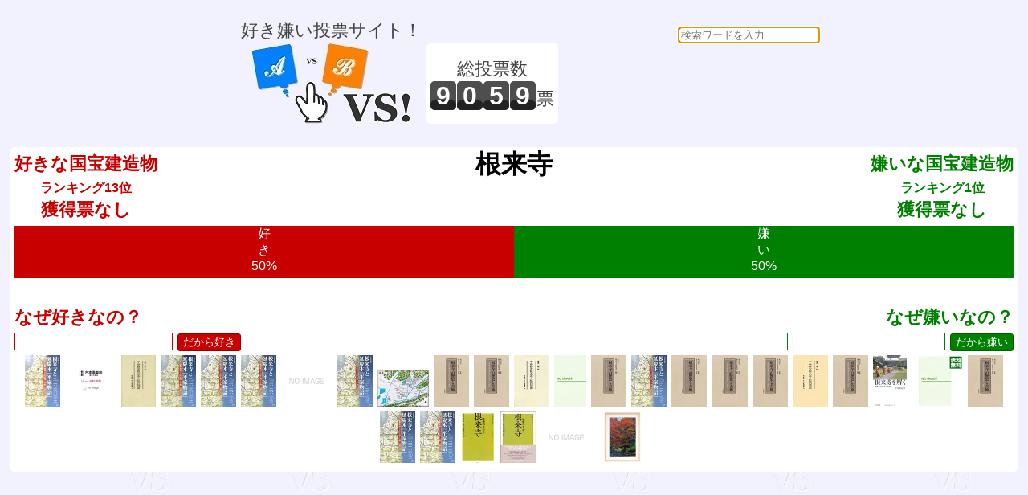

--- FILE ---
content_type: text/html; charset=UTF-8
request_url: https://vs.e-onlineservice.com/9699.html
body_size: 43946
content:


<!doctype html>
<html lang="ja">
<head>
<meta charset="utf-8" />
<meta http-equiv="content-type" content="text/html;charset=utf-8" />
<meta http-equiv="content-style-type" content="text/css;charset=utf-8" />
<meta http-equiv="content-script-type" content="text/javascript" />
<title>vs! 好き嫌い 根来寺</title>
<meta name="description" content="好き嫌い投票サイト！" />
<meta name="keywords" content="vs,ブイエス,どっち,どちら,投票,選択,２択,選ぶ,ランキング,好き,嫌い,根来寺" />
<meta name="robots" content="index,follow" />
<link rel="shortcut icon" href="/favicon.ico" />
<link href="/common.css" rel="stylesheet" type="text/css" />
<script type="text/javascript">
    function checkCommentSubmit(button) {
            if(button.form.elements["comment"].value == "") {
                alert("理由を教えてくれませんか？");
                button.form.elements["comment"].focus();
            } else {
                button.disabled=true;
                button.form.elements["rand_num"].value="1768849378";
                button.form.submit();
            }
    }
    function checkVSSubmit(button) {
            button.disabled=true;
            button.form.elements["rand_num"].value="1768849378";
            button.form.submit();
    }
</script>
<script data-ad-client="ca-pub-3974776018579904" async src="https://pagead2.googlesyndication.com/pagead/js/adsbygoogle.js"></script>
</head>
<body onLoad="document.searchform.content.focus()">
<div id="header_frame">
<ul>
<li style="display:inline-block;">
<p>好き嫌い投票サイト！</p>
<a href="/"><img src="/img/header.jpg" alt="vs! 好き嫌いヘッダイメージ" border="0"></a>
</li>
<li style="display:inline-block;"><div style="height:100px;display:table-cell;text-align:center;vertical-align:middle;background:white;border-radius:5px;padding:0 5px;"><p>総投票数</p>
<p>
<span id="total_counter">9</span><span id="total_counter">0</span><span id="total_counter">5</span><span id="total_counter">9</span><span>票</span></p>
</div></li>
<li style="display:inline-block;">
<div><form action="/search.php" id= "searchform" name="searchform" method="POST" style="float:right;text-align:right;">
<input type="text" name="content" style="border-radius:5px;" placeholder="検索ワードを入力" required>
</form>
</div><script async src="//pagead2.googlesyndication.com/pagead/js/adsbygoogle.js"></script>
<ins class="adsbygoogle"
     style="display:inline-block;width:320px;height:100px"
     data-ad-client="ca-pub-3974776018579904"
     data-ad-slot="3002890887"></ins>
<script>
(adsbygoogle = window.adsbygoogle || []).push({});
</script>
</li>
</ul>
</div>
<div id="main_frame">
<div id="centering_div">
<div id="likedislike_base">
<div style="float:left;margin:5px;font-weight:bold;color:rgb(200,0,0);">好きな国宝建造物<br><span style="font-size:medium;">ランキング13位</span><br>獲得票なし</div>
<div style="float:right;margin:5px;font-weight:bold;color:rgb(0,128,0);">嫌いな国宝建造物<br><span style="font-size:medium;">ランキング1位</span><br>獲得票なし</div>
<div style="color:black;font-size:xx-large;font-weight:bold;">根来寺</div>
<ul style="clear:both;padding:0 5px;"><li style="height:65px;font-size:medium;line-height:130%;display:inline-block;overflow:hidden;color:white;background-color:rgb(200,0,0);width:50%;">好<br>き<br>50%</li><li style="height:65px;font-size:medium;line-height:130%;display:inline-block;overflow:hidden;color:white;background-color:rgb(0,128,0);width:50%;">嫌<br>い<br>50%</li></ul>
<div style="clear:both;padding:5px;">
<form action="/writebbs9699.html" method="POST" onsubmit="return false;" style="width:50%;float:left;text-align:left;font-weight:bold;color:rgb(200,0,0);">
なぜ好きなの？<br>
<input type="text" name="comment" style="color:rgb(200,0,0);border:solid 1px rgb(200,0,0);font-size:medium;">
<input type="hidden" name="likedislike" value="like"><input type="hidden" id="rand_num" name="rand_num" value="rand_num"><input type="hidden" id="parsonal_check" name="parsonal_check" value="59420738a87a18dda9e2fb557a444562"><input type="button" id="submitlikebutton" value="だから好き" onclick="return checkCommentSubmit(this)">
</form>
<form action="/writebbs9699.html" method="POST" onsubmit="return false;" style="width:50%;float:right;text-align:right;font-weight:bold;color:rgb(0,128,0);">
なぜ嫌いなの？<br>
<input type="text" name="comment" style="color:rgb(0,128,0);border:solid 1px rgb(0,128,0);font-size:medium;">
<input type="hidden" name="likedislike" value="dislike"><input type="hidden" id="rand_num" name="rand_num" value="rand_num"><input type="hidden" id="parsonal_check" name="parsonal_check" value="59420738a87a18dda9e2fb557a444562"><input type="button" id="submitdislikebutton" value="だから嫌い" onclick="return checkCommentSubmit(this)">
</form>
</div>
<div style="clear:both;padding:5px;">
<a href="https://hb.afl.rakuten.co.jp/hgc/g00q0722.hb5uzef6.g00q0722.hb5v0f4c/?pc=https%3A%2F%2Fitem.rakuten.co.jp%2Fbook%2F15017484%2F&m=http%3A%2F%2Fm.rakuten.co.jp%2Fbook%2Fi%2F18637439%2F&rafcid=wsc_i_is_1086869794204690428" target="_blank"><img src="https://thumbnail.image.rakuten.co.jp/@0_mall/book/cabinet/6772/9784585226772.jpg?_ex=64x64" border=0 title="根来寺と延慶本『平家物語』 紀州地域の寺院空間と書物・言説 （アジア遊学　211） [ 大橋直義 ] 2,640円"></a>
<a href="https://hb.afl.rakuten.co.jp/hgc/g00rkxk2.hb5uz2f0.g00rkxk2.hb5v0cc6/?pc=https%3A%2F%2Fitem.rakuten.co.jp%2Ffuruhon-club%2F4022630159%2F&m=http%3A%2F%2Fm.rakuten.co.jp%2Ffuruhon-club%2Fi%2F10416925%2F&rafcid=wsc_i_is_1086869794204690428" target="_blank"><img src="https://thumbnail.image.rakuten.co.jp/@0_mall/furuhon-club/cabinet/no_image.jpg?_ex=64x64" border=0 title="【中古】 根来寺を解く / 中川委紀子 / 朝日新聞出版 [単行本]【メール便送料無料】 2,327円"></a>
<a href="https://hb.afl.rakuten.co.jp/hgc/g00q63a2.hb5uz4de.g00q63a2.hb5v0347/?pc=https%3A%2F%2Fitem.rakuten.co.jp%2Fneowing-r%2Fneobk-1517101%2F&m=http%3A%2F%2Fm.rakuten.co.jp%2Fneowing-r%2Fi%2F11057434%2F&rafcid=wsc_i_is_1086869794204690428" target="_blank"><img src="https://thumbnail.image.rakuten.co.jp/@0_mall/neowing-r/cabinet/item_img_737/neobk-1517101.jpg?_ex=64x64" border=0 title="中世都市根来寺と紀州惣国[本/雑誌] (同成社中世史選書) (単行本・ムック) / 海津一朗/編 8,030円"></a>
<a href="https://hb.afl.rakuten.co.jp/hgc/g00q63a2.hb5uz4de.g00q63a2.hb5v0347/?pc=https%3A%2F%2Fitem.rakuten.co.jp%2Fneowing-r%2Fneobk-2112938%2F&m=http%3A%2F%2Fm.rakuten.co.jp%2Fneowing-r%2Fi%2F15728566%2F&rafcid=wsc_i_is_1086869794204690428" target="_blank"><img src="https://thumbnail.image.rakuten.co.jp/@0_mall/neowing-r/cabinet/item_img_1139/neobk-2112938.jpg?_ex=64x64" border=0 title="根来寺と延慶本『平家物語』 紀州地域の寺[本/雑誌] (アジア遊学) / 大橋直義/編 佐伯真一/他 2,640円"></a>
<a href="https://hb.afl.rakuten.co.jp/hgc/g00tk7a2.hb5uzf50.g00tk7a2.hb5v0f93/?pc=https%3A%2F%2Fitem.rakuten.co.jp%2Fmujica-felice%2F458522677x%2F&m=http%3A%2F%2Fm.rakuten.co.jp%2Fmujica-felice%2Fi%2F10661133%2F&rafcid=wsc_i_is_1086869794204690428" target="_blank"><img src="https://thumbnail.image.rakuten.co.jp/@0_mall/mujica-felice/cabinet/aya30-/aya30-458522677x.jpg?_ex=64x64" border=0 title="【中古】 根来寺と延慶本「平家物語」 紀州地域の寺院空間と書物・言説 (アジア遊学211) 7,100円"></a>
<a href="https://hb.afl.rakuten.co.jp/hgc/g00u5782.hb5uzef3.g00u5782.hb5v0f58/?pc=https%3A%2F%2Fitem.rakuten.co.jp%2Ftrmt-1%2F458522677x%2F&m=http%3A%2F%2Fm.rakuten.co.jp%2Ftrmt-1%2Fi%2F10559379%2F&rafcid=wsc_i_is_1086869794204690428" target="_blank"><img src="https://thumbnail.image.rakuten.co.jp/@0_mall/trmt-1/cabinet/606-5/458522677x.jpg?_ex=64x64" border=0 title="【中古】 根来寺と延慶本「平家物語」 紀州地域の寺院空間と書物・言説 (アジア遊学211) 3,980円"></a>
<a href="https://hb.afl.rakuten.co.jp/hgc/g00qtaz2.hb5uz6ec.g00qtaz2.hb5v017c/?pc=https%3A%2F%2Fitem.rakuten.co.jp%2Fhmvjapan%2F7990423%2F&m=http%3A%2F%2Fm.rakuten.co.jp%2Fhmvjapan%2Fi%2F27768845%2F&rafcid=wsc_i_is_1086869794204690428" target="_blank"><img src="https://thumbnail.image.rakuten.co.jp/@0_mall/hmvjapan/cabinet/7992000/7990423.jpg?_ex=64x64" border=0 title="根来寺と延慶本『平家物語』 紀州地域の寺院空間と書物・言説 アジア遊学 / 大橋直義 【全集・双書】 2,640円"></a>
<a href="https://hb.afl.rakuten.co.jp/hgc/g00tk7a2.hb5uzf50.g00tk7a2.hb5v0f93/?pc=https%3A%2F%2Fitem.rakuten.co.jp%2Fmujica-felice%2Fs458522677x%2F&m=http%3A%2F%2Fm.rakuten.co.jp%2Fmujica-felice%2Fi%2F11188318%2F&rafcid=wsc_i_is_1086869794204690428" target="_blank"><img src="https://thumbnail.image.rakuten.co.jp/@0_mall/mujica-felice/cabinet/aya30-/aya30-458522677x.jpg?_ex=64x64" border=0 title="【未使用】【中古】 根来寺と延慶本「平家物語」 紀州地域の寺院空間と書物・言説 (アジア遊学211) 12,900円"></a>
<a href="https://hb.afl.rakuten.co.jp/hgc/g00tmhe2.hb5uz709.g00tmhe2.hb5v0aec/?pc=https%3A%2F%2Fitem.rakuten.co.jp%2Fkatuuya2012%2Fcompass1697951146%2F&m=http%3A%2F%2Fm.rakuten.co.jp%2Fkatuuya2012%2Fi%2F10003226%2F&rafcid=wsc_i_is_1086869794204690428" target="_blank"><img src="https://thumbnail.image.rakuten.co.jp/@0_mall/katuuya2012/cabinet/10106001/11544572/compass1742519652.jpg?_ex=64x64" border=0 title="[完成品] 根来寺（岩出市根来）日本の城　お城のジオラマ模型　プラモデル　城郭模型 39,500円"></a>
<a href="https://hb.afl.rakuten.co.jp/hgc/g00upsw2.hb5uzacc.g00upsw2.hb5v0352/?pc=https%3A%2F%2Fitem.rakuten.co.jp%2F2doriem%2Fh4808706377%2F&m=http%3A%2F%2Fm.rakuten.co.jp%2F2doriem%2Fi%2F10336393%2F&rafcid=wsc_i_is_1086869794204690428" target="_blank"><img src="https://thumbnail.image.rakuten.co.jp/@0_mall/2doriem/cabinet/sm16/sn16_4808706377.jpg?_ex=64x64" border=0 title="【中古】【非常に良い】根来寺の歴史と美術—興教大師覚鑁と大伝法堂丈六三尊像 65,525円"></a>
<a href="https://hb.afl.rakuten.co.jp/hgc/g00upsw2.hb5uzacc.g00upsw2.hb5v0352/?pc=https%3A%2F%2Fitem.rakuten.co.jp%2F2doriem%2F4808706377%2F&m=http%3A%2F%2Fm.rakuten.co.jp%2F2doriem%2Fi%2F10183176%2F&rafcid=wsc_i_is_1086869794204690428" target="_blank"><img src="https://thumbnail.image.rakuten.co.jp/@0_mall/2doriem/cabinet/sm16/sn16_4808706377.jpg?_ex=64x64" border=0 title="【中古】根来寺の歴史と美術—興教大師覚鑁と大伝法堂丈六三尊像 58,554円"></a>
<a href="https://hb.afl.rakuten.co.jp/hgc/g00q63a2.hb5uz4de.g00q63a2.hb5v0347/?pc=https%3A%2F%2Fitem.rakuten.co.jp%2Fneowing-r%2Fneobk-2956455%2F&m=http%3A%2F%2Fm.rakuten.co.jp%2Fneowing-r%2Fi%2F15479058%2F&rafcid=wsc_i_is_1086869794204690428" target="_blank"><img src="https://thumbnail.image.rakuten.co.jp/@0_mall/neowing-r/cabinet/item_img_1857/neobk-2956455.jpg?_ex=64x64" border=0 title="[オンデマンド版] 中世都市根来寺と紀州惣国[本/雑誌] (同成社中世史選書) / 海津一朗/編 12,320円"></a>
<a href="https://hb.afl.rakuten.co.jp/hgc/g00s4sx2.hb5uzef3.g00s4sx2.hb5v0e75/?pc=https%3A%2F%2Fitem.rakuten.co.jp%2Frenet3%2F0001213467%2F&m=http%3A%2F%2Fm.rakuten.co.jp%2Frenet3%2Fi%2F13391910%2F&rafcid=wsc_i_is_1086869794204690428" target="_blank"><img src="https://thumbnail.image.rakuten.co.jp/@0_mall/renet3/cabinet/item_photo/img_noimage.jpg?_ex=64x64" border=0 title="【中古】根来寺の能面 / 田辺三郎助 1,270円"></a>
<a href="https://hb.afl.rakuten.co.jp/hgc/g00spo32.hb5uz2f1.g00spo32.hb5v0664/?pc=https%3A%2F%2Fitem.rakuten.co.jp%2Fdoriem%2Fh4808706377%2F&m=http%3A%2F%2Fm.rakuten.co.jp%2Fdoriem%2Fi%2F11133002%2F&rafcid=wsc_i_is_1086869794204690428" target="_blank"><img src="https://thumbnail.image.rakuten.co.jp/@0_mall/doriem/cabinet/sm16/sn16_4808706377.jpg?_ex=64x64" border=0 title="【中古】【非常に良い】根来寺の歴史と美術―興教大師覚鑁と大伝法堂丈六三尊像 65,400円"></a>
<a href="https://hb.afl.rakuten.co.jp/hgc/g00tywq2.hb5uz2ff.g00tywq2.hb5v05de/?pc=https%3A%2F%2Fitem.rakuten.co.jp%2Fajimura4861%2Fav-458522677x%2F&m=http%3A%2F%2Fm.rakuten.co.jp%2Fajimura4861%2Fi%2F12533145%2F&rafcid=wsc_i_is_1086869794204690428" target="_blank"><img src="https://thumbnail.image.rakuten.co.jp/@0_mall/ajimura4861/cabinet/a/606-5/458522677x.jpg?_ex=64x64" border=0 title="【中古】 根来寺と延慶本「平家物語」 紀州地域の寺院空間と書物・言説 (アジア遊学211) 6,072円"></a>
<a href="https://hb.afl.rakuten.co.jp/hgc/g00u0zt2.hb5uzea8.g00u0zt2.hb5v0e30/?pc=https%3A%2F%2Fitem.rakuten.co.jp%2Fskymarketplus%2Fh4808706377%2F&m=http%3A%2F%2Fm.rakuten.co.jp%2Fskymarketplus%2Fi%2F12020484%2F&rafcid=wsc_i_is_1086869794204690428" target="_blank"><img src="https://thumbnail.image.rakuten.co.jp/@0_mall/skymarketplus/cabinet/sn16/sn16_4808706377.jpg?_ex=64x64" border=0 title="【中古】【非常に良い】根来寺の歴史と美術―興教大師覚鑁と大伝法堂丈六三尊像 65,400円"></a>
<a href="https://hb.afl.rakuten.co.jp/hgc/g00teut2.hb5uzf88.g00teut2.hb5v0eab/?pc=https%3A%2F%2Fitem.rakuten.co.jp%2Fhauteproduit%2F2024-11-27-2229%2F&m=http%3A%2F%2Fm.rakuten.co.jp%2Fhauteproduit%2Fi%2F10358458%2F&rafcid=wsc_i_is_1086869794204690428" target="_blank"><img src="https://thumbnail.image.rakuten.co.jp/@0_mall/hauteproduit/cabinet/11540971/ff6747a1abf13a1.jpg?_ex=64x64" border=0 title="【中古】 根来寺の歴史と美術: 興教大師覚鑁と大伝法堂丈六三尊像 41,875円"></a>
<a href="https://hb.afl.rakuten.co.jp/hgc/g00spo32.hb5uz2f1.g00spo32.hb5v0664/?pc=https%3A%2F%2Fitem.rakuten.co.jp%2Fdoriem%2F4808706377%2F&m=http%3A%2F%2Fm.rakuten.co.jp%2Fdoriem%2Fi%2F11329577%2F&rafcid=wsc_i_is_1086869794204690428" target="_blank"><img src="https://thumbnail.image.rakuten.co.jp/@0_mall/doriem/cabinet/sm16/sn16_4808706377.jpg?_ex=64x64" border=0 title="【中古】根来寺の歴史と美術—興教大師覚鑁と大伝法堂丈六三尊像 58,588円"></a>
<a href="https://hb.afl.rakuten.co.jp/hgc/g00txgv2.hb5uzd32.g00txgv2.hb5v0f56/?pc=https%3A%2F%2Fitem.rakuten.co.jp%2Fbearhomes%2F2024-08-12-65%2F&m=http%3A%2F%2Fm.rakuten.co.jp%2Fbearhomes%2Fi%2F10346604%2F&rafcid=wsc_i_is_1086869794204690428" target="_blank"><img src="https://thumbnail.image.rakuten.co.jp/@0_mall/bearhomes/cabinet/11141862/f766b9742903d92.jpg?_ex=64x64" border=0 title="【中古】 中世都市根来寺と紀州惣国 (同成社中世史選書 13) 30,920円"></a>
<a href="https://hb.afl.rakuten.co.jp/hgc/g00u0zt2.hb5uzea8.g00u0zt2.hb5v0e30/?pc=https%3A%2F%2Fitem.rakuten.co.jp%2Fskymarketplus%2F4808706377%2F&m=http%3A%2F%2Fm.rakuten.co.jp%2Fskymarketplus%2Fi%2F11376015%2F&rafcid=wsc_i_is_1086869794204690428" target="_blank"><img src="https://thumbnail.image.rakuten.co.jp/@0_mall/skymarketplus/cabinet/sn16/sn16_4808706377.jpg?_ex=64x64" border=0 title="【中古】根来寺の歴史と美術—興教大師覚鑁と大伝法堂丈六三尊像 58,588円"></a>
<a href="https://hb.afl.rakuten.co.jp/hgc/g00s2852.hb5uz06d.g00s2852.hb5v0e66/?pc=https%3A%2F%2Fitem.rakuten.co.jp%2Fbooksupply%2Ff63-2508-011002%2F&m=http%3A%2F%2Fm.rakuten.co.jp%2Fbooksupply%2Fi%2F15380073%2F&rafcid=wsc_i_is_1086869794204690428" target="_blank"><img src="https://thumbnail.image.rakuten.co.jp/@0_mall/booksupply/cabinet/04216212/650/9784022630155.jpg?_ex=64x64" border=0 title="【中古】選書915　根来寺を解く (朝日選書) 2,238円"></a>
<a href="https://hb.afl.rakuten.co.jp/hgc/g00tjvs2.hb5uzc8f.g00tjvs2.hb5v0579/?pc=https%3A%2F%2Fitem.rakuten.co.jp%2Frenet20%2Fr0001213467%2F&m=http%3A%2F%2Fm.rakuten.co.jp%2Frenet20%2Fi%2F12349175%2F&rafcid=wsc_i_is_1086869794204690428" target="_blank"><img src="https://thumbnail.image.rakuten.co.jp/@0_mall/renet20/cabinet/item_photo/img_noimage.jpg?_ex=64x64" border=0 title="【中古】根来寺の能面 / 田辺三郎助 1,360円"></a>
<a href="https://hb.afl.rakuten.co.jp/hgc/g00tjy82.hb5uz563.g00tjy82.hb5v0594/?pc=https%3A%2F%2Fitem.rakuten.co.jp%2Fkobaco-003%2F4808706377%2F&m=http%3A%2F%2Fm.rakuten.co.jp%2Fkobaco-003%2Fi%2F10543345%2F&rafcid=wsc_i_is_1086869794204690428" target="_blank"><img src="https://thumbnail.image.rakuten.co.jp/@0_mall/kobaco-003/cabinet/20221118-3/4808706377.jpg?_ex=64x64" border=0 title="【中古】根来寺の歴史と美術—興教大師覚鑁と大伝法堂丈六三尊像 57,225円"></a>
<a href="https://hb.afl.rakuten.co.jp/hgc/g00tywq2.hb5uz2ff.g00tywq2.hb5v05de/?pc=https%3A%2F%2Fitem.rakuten.co.jp%2Fajimura4861%2Fa-458522677x%2F&m=http%3A%2F%2Fm.rakuten.co.jp%2Fajimura4861%2Fi%2F11146025%2F&rafcid=wsc_i_is_1086869794204690428" target="_blank"><img src="https://thumbnail.image.rakuten.co.jp/@0_mall/ajimura4861/cabinet/a/606-5/458522677x.jpg?_ex=64x64" border=0 title="【中古】 根来寺と延慶本「平家物語」 紀州地域の寺院空間と書物・言説 (アジア遊学211) 5,280円"></a>
<a href="https://hb.afl.rakuten.co.jp/hgc/g00tk7a2.hb5uzf50.g00tk7a2.hb5v0f93/?pc=https%3A%2F%2Fitem.rakuten.co.jp%2Fmujica-felice%2Fh458522677x%2F&m=http%3A%2F%2Fm.rakuten.co.jp%2Fmujica-felice%2Fi%2F11603793%2F&rafcid=wsc_i_is_1086869794204690428" target="_blank"><img src="https://thumbnail.image.rakuten.co.jp/@0_mall/mujica-felice/cabinet/aya30-/aya30-458522677x.jpg?_ex=64x64" border=0 title="【中古-非常に良い】 根来寺と延慶本「平家物語」 紀州地域の寺院空間と書物・言説 (アジア遊学211) 8,200円"></a>
<a href="https://hb.afl.rakuten.co.jp/hgc/g00q0722.hb5uzef6.g00q0722.hb5v0f4c/?pc=https%3A%2F%2Fitem.rakuten.co.jp%2Fbook%2F15142669%2F&m=http%3A%2F%2Fm.rakuten.co.jp%2Fbook%2Fi%2F18792346%2F&rafcid=wsc_i_is_1086869794204690428" target="_blank"><img src="https://thumbnail.image.rakuten.co.jp/@0_mall/book/cabinet/0429/9784585210429.jpg?_ex=64x64" border=0 title="歴史のなかの根来寺 教学継承と聖俗連環の場 [ 山岸常人 ] 4,180円"></a>
<a href="https://hb.afl.rakuten.co.jp/hgc/g00ufvt2.hb5uza51.g00ufvt2.hb5v0075/?pc=https%3A%2F%2Fitem.rakuten.co.jp%2Fiinex%2Fh4585210423%2F&m=http%3A%2F%2Fm.rakuten.co.jp%2Fiinex%2Fi%2F10345342%2F&rafcid=wsc_i_is_1086869794204690428" target="_blank"><img src="https://thumbnail.image.rakuten.co.jp/@0_mall/iinex/cabinet/20230704book4-1/4585210423.jpg?_ex=64x64" border=0 title="【中古】【非常に良い】歴史のなかの根来寺: 教学継承と聖俗連環の場 9,823円"></a>
<a href="https://hb.afl.rakuten.co.jp/hgc/g00qtaz2.hb5uz6ec.g00qtaz2.hb5v017c/?pc=https%3A%2F%2Fitem.rakuten.co.jp%2Fhmvjapan%2F8222905%2F&m=http%3A%2F%2Fm.rakuten.co.jp%2Fhmvjapan%2Fi%2F27851980%2F&rafcid=wsc_i_is_1086869794204690428" target="_blank"><img src="https://thumbnail.image.rakuten.co.jp/@0_mall/hmvjapan/cabinet/8224000/8222905.jpg?_ex=64x64" border=0 title="歴史のなかの根来寺 教学継承と聖俗連環の場 / 山岸常人 【本】 4,180円"></a>
<a href="https://hb.afl.rakuten.co.jp/hgc/g00qgyj2.hb5uzb57.g00qgyj2.hb5v0805/?pc=https%3A%2F%2Fitem.rakuten.co.jp%2Fayuwara%2F8163329638563%2F&m=http%3A%2F%2Fm.rakuten.co.jp%2Fayuwara%2Fi%2F10105428%2F&rafcid=wsc_i_is_1086869794204690428" target="_blank"><img src="https://thumbnail.image.rakuten.co.jp/@0_mall/ayuwara/cabinet/items1764482148/1305235650778152136.jpg?_ex=64x64" border=0 title="版画 晩秋～根来寺の彩 (Yoshitaka.K) 5,500円"></a>
</div>
</div>
<script async src="//pagead2.googlesyndication.com/pagead/js/adsbygoogle.js"></script>
<!-- レスポンシブ基本 -->
<ins class="adsbygoogle"
     style="display:block"
     data-ad-client="ca-pub-3974776018579904"
     data-ad-slot="2479845374"
     data-ad-format="auto"
     data-full-width-responsive="true"></ins>
<script>
(adsbygoogle = window.adsbygoogle || []).push({});
</script>
<div id="centering_div">
<p style="color:black;">好き嫌い決勝</p>
</div>
<div id="centering_div">
<div id="likedislike_base" style="width:49%;float:left;">
<p style="color:rgb(200,0,0);font-weight:bold;">好きな国宝建造物は どっち？</p>
<p style="clear:both;font-size:large;">1位 vs 2位</p>
<form action="/countup9693.html" method="post">
<input type="hidden" name="likedislike" value="like">
<input type="hidden" id="rand_num" name="rand_num" value="rand_num">
<input type="hidden" id="parsonal_check" name="parsonal_check" value="a5e85391b059d5f259f782cfd8fc8ff4">
<input type="button" id="selectbuttona" title="法隆寺が好き！" value="法隆寺" onclick="return checkVSSubmit(this)">
</form>
<form action="/countup9663.html" method="post">
<input type="hidden" name="likedislike" value="like">
<input type="hidden" id="rand_num" name="rand_num" value="rand_num">
<input type="hidden" id="parsonal_check" name="parsonal_check" value="bb6f0c5ba9992b2b5a5db63846f09805">
<input type="button" id="selectbuttonb" title="妙法院が好き！" value="妙法院" onclick="return checkVSSubmit(this)">
</form>
<br><p style="font-size:small;font-weight:bold;">VS</p><a href="/like17.html" id="linkbutton" title="どっちでもない">？</a>
<p style="clear:both;font-size:small;color:rgb(200,0,0);">好きな国宝建造物を お選びください。</p>
</div>
<div id="likedislike_base" style="width:49%;float:right;">
<p style="color:rgb(0,128,0);font-weight:bold;">嫌いな国宝建造物は どっち？</p>
<p style="clear:both;font-size:large;">1位 vs 2位</p>
<form action="/countup9587.html" method="post">
<input type="hidden" name="likedislike" value="dislike">
<input type="hidden" id="rand_num" name="rand_num" value="rand_num">
<input type="hidden" id="parsonal_check" name="parsonal_check" value="ede263a191619b33be12bc58d006f328">
<input type="button" id="selectbuttona" title="大崎八幡宮が嫌い！" value="大崎八幡宮" onclick="return checkVSSubmit(this)">
</form>
<form action="/countup9589.html" method="post">
<input type="hidden" name="likedislike" value="dislike">
<input type="hidden" id="rand_num" name="rand_num" value="rand_num">
<input type="hidden" id="parsonal_check" name="parsonal_check" value="de93b97b0539efde2379b90770726abd">
<input type="button" id="selectbuttonb" title="輪王寺が嫌い！" value="輪王寺" onclick="return checkVSSubmit(this)">
</form>
<br><p style="font-size:small;font-weight:bold;">VS</p><a href="/dislike17.html" id="linkbutton" title="どっちでもない">？</a>
<p style="clear:both;font-size:small;color:rgb(0,128,0);">嫌いな国宝建造物を お選びください。</p>
</div>
</div>
<div id="centering_div">
<p style="color:black;">好き嫌い準決勝</p>
</div>
<div id="centering_div">
<div id="likedislike_base" style="width:49%;float:left;">
<p style="color:rgb(200,0,0);font-weight:bold;">好きな国宝建造物は どっち？</p>
<p style="clear:both;font-size:large;">3位 vs 4位</p>
<form action="/countup9660.html" method="post">
<input type="hidden" name="likedislike" value="like">
<input type="hidden" id="rand_num" name="rand_num" value="rand_num">
<input type="hidden" id="parsonal_check" name="parsonal_check" value="40b99fe62124300abf098aa0df1e1ebe">
<input type="button" id="selectbuttona" title="平等院が好き！" value="平等院" onclick="return checkVSSubmit(this)">
</form>
<form action="/countup9687.html" method="post">
<input type="hidden" name="likedislike" value="like">
<input type="hidden" id="rand_num" name="rand_num" value="rand_num">
<input type="hidden" id="parsonal_check" name="parsonal_check" value="0d28862575c4f43519007ee6a79d8822">
<input type="button" id="selectbuttonb" title="東大寺金堂（大仏殿）が好き！" value="東大寺金堂（大仏殿）" onclick="return checkVSSubmit(this)">
</form>
<br><p style="font-size:small;font-weight:bold;">VS</p><a href="/like17.html" id="linkbutton" title="どっちでもない">？</a>
<p style="clear:both;font-size:small;color:rgb(200,0,0);">好きな国宝建造物を お選びください。</p>
</div>
<div id="likedislike_base" style="width:49%;float:right;">
<p style="color:rgb(0,128,0);font-weight:bold;">嫌いな国宝建造物は どっち？</p>
<p style="clear:both;font-size:large;">3位 vs 4位</p>
<form action="/countup9590.html" method="post">
<input type="hidden" name="likedislike" value="dislike">
<input type="hidden" id="rand_num" name="rand_num" value="rand_num">
<input type="hidden" id="parsonal_check" name="parsonal_check" value="22a6b07329d56b13d1402c3bda41fac5">
<input type="button" id="selectbuttona" title="仁科神明宮が嫌い！" value="仁科神明宮" onclick="return checkVSSubmit(this)">
</form>
<form action="/countup9591.html" method="post">
<input type="hidden" name="likedislike" value="dislike">
<input type="hidden" id="rand_num" name="rand_num" value="rand_num">
<input type="hidden" id="parsonal_check" name="parsonal_check" value="7525b6c8bb3dd55cfc798e59414725bd">
<input type="button" id="selectbuttonb" title="歓喜院が嫌い！" value="歓喜院" onclick="return checkVSSubmit(this)">
</form>
<br><p style="font-size:small;font-weight:bold;">VS</p><a href="/dislike17.html" id="linkbutton" title="どっちでもない">？</a>
<p style="clear:both;font-size:small;color:rgb(0,128,0);">嫌いな国宝建造物を お選びください。</p>
</div>
</div>
<div id="centering_div">
<p style="color:black;">好き嫌い準々決勝</p>
</div>
<div id="centering_div">
<div id="likedislike_base" style="width:49%;float:left;">
<p style="color:rgb(200,0,0);font-weight:bold;">好きな国宝建造物は どっち？</p>
<p style="clear:both;font-size:large;">5位 vs 6位</p>
<form action="/countup9620.html" method="post">
<input type="hidden" name="likedislike" value="like">
<input type="hidden" id="rand_num" name="rand_num" value="rand_num">
<input type="hidden" id="parsonal_check" name="parsonal_check" value="ee3c9f71c6da0c96bcc8d290839b196c">
<input type="button" id="selectbuttona" title="中尊寺金色堂が好き！" value="中尊寺金色堂" onclick="return checkVSSubmit(this)">
</form>
<form action="/countup9647.html" method="post">
<input type="hidden" name="likedislike" value="like">
<input type="hidden" id="rand_num" name="rand_num" value="rand_num">
<input type="hidden" id="parsonal_check" name="parsonal_check" value="ee140f33828f3d6b6a3044a37d4bd24c">
<input type="button" id="selectbuttonb" title="清水寺が好き！" value="清水寺" onclick="return checkVSSubmit(this)">
</form>
<br><p style="font-size:small;font-weight:bold;">VS</p><a href="/like17.html" id="linkbutton" title="どっちでもない">？</a>
<p style="clear:both;font-size:small;color:rgb(200,0,0);">好きな国宝建造物を お選びください。</p>
</div>
<div id="likedislike_base" style="width:49%;float:right;">
<p style="color:rgb(0,128,0);font-weight:bold;">嫌いな国宝建造物は どっち？</p>
<p style="clear:both;font-size:large;">5位 vs 6位</p>
<form action="/countup9592.html" method="post">
<input type="hidden" name="likedislike" value="dislike">
<input type="hidden" id="rand_num" name="rand_num" value="rand_num">
<input type="hidden" id="parsonal_check" name="parsonal_check" value="c059a279edb583933cf7a7eef03a9b5c">
<input type="button" id="selectbuttona" title="久能山東照宮が嫌い！" value="久能山東照宮" onclick="return checkVSSubmit(this)">
</form>
<form action="/countup9593.html" method="post">
<input type="hidden" name="likedislike" value="dislike">
<input type="hidden" id="rand_num" name="rand_num" value="rand_num">
<input type="hidden" id="parsonal_check" name="parsonal_check" value="cc2f15c0efeaef8dfb8310416a7aa34c">
<input type="button" id="selectbuttonb" title="園城寺が嫌い！" value="園城寺" onclick="return checkVSSubmit(this)">
</form>
<br><p style="font-size:small;font-weight:bold;">VS</p><a href="/dislike17.html" id="linkbutton" title="どっちでもない">？</a>
<p style="clear:both;font-size:small;color:rgb(0,128,0);">嫌いな国宝建造物を お選びください。</p>
</div>
</div>
<div id="centering_div">
<p style="color:black;">好き嫌い7位決定戦</p>
</div>
<div id="centering_div">
<div id="likedislike_base" style="width:49%;float:left;">
<p style="color:rgb(200,0,0);font-weight:bold;">好きな国宝建造物は どっち？</p>
<p style="clear:both;font-size:large;">7位 vs 8位</p>
<form action="/countup9588.html" method="post">
<input type="hidden" name="likedislike" value="like">
<input type="hidden" id="rand_num" name="rand_num" value="rand_num">
<input type="hidden" id="parsonal_check" name="parsonal_check" value="95ee8d0910f28ff4acb7ed0cd3f78d51">
<input type="button" id="selectbuttona" title="東照宮が好き！" value="東照宮" onclick="return checkVSSubmit(this)">
</form>
<form action="/countup9657.html" method="post">
<input type="hidden" name="likedislike" value="like">
<input type="hidden" id="rand_num" name="rand_num" value="rand_num">
<input type="hidden" id="parsonal_check" name="parsonal_check" value="c910ad966db1395a106ecb8b209b07ca">
<input type="button" id="selectbuttonb" title="東福寺が好き！" value="東福寺" onclick="return checkVSSubmit(this)">
</form>
<br><p style="font-size:small;font-weight:bold;">VS</p><a href="/like17.html" id="linkbutton" title="どっちでもない">？</a>
<p style="clear:both;font-size:small;color:rgb(200,0,0);">好きな国宝建造物を お選びください。</p>
</div>
<div id="likedislike_base" style="width:49%;float:right;">
<p style="color:rgb(0,128,0);font-weight:bold;">嫌いな国宝建造物は どっち？</p>
<p style="clear:both;font-size:large;">7位 vs 8位</p>
<form action="/countup9594.html" method="post">
<input type="hidden" name="likedislike" value="dislike">
<input type="hidden" id="rand_num" name="rand_num" value="rand_num">
<input type="hidden" id="parsonal_check" name="parsonal_check" value="0e405c104df31d2ed00633c4118cd8a1">
<input type="button" id="selectbuttona" title="御上神社が嫌い！" value="御上神社" onclick="return checkVSSubmit(this)">
</form>
<form action="/countup9595.html" method="post">
<input type="hidden" name="likedislike" value="dislike">
<input type="hidden" id="rand_num" name="rand_num" value="rand_num">
<input type="hidden" id="parsonal_check" name="parsonal_check" value="6244296a236ba15629a93cd6001a49fb">
<input type="button" id="selectbuttonb" title="大笹原神社が嫌い！" value="大笹原神社" onclick="return checkVSSubmit(this)">
</form>
<br><p style="font-size:small;font-weight:bold;">VS</p><a href="/dislike17.html" id="linkbutton" title="どっちでもない">？</a>
<p style="clear:both;font-size:small;color:rgb(0,128,0);">嫌いな国宝建造物を お選びください。</p>
</div>
</div>
<div id="centering_div">
<p style="color:black;">好き嫌いTOP10圏内確定戦</p>
</div>
<div id="centering_div">
<div id="likedislike_base" style="width:49%;float:left;">
<p style="color:rgb(200,0,0);font-weight:bold;">好きな国宝建造物は どっち？</p>
<p style="clear:both;font-size:large;">9位 vs 10位</p>
<form action="/countup9594.html" method="post">
<input type="hidden" name="likedislike" value="like">
<input type="hidden" id="rand_num" name="rand_num" value="rand_num">
<input type="hidden" id="parsonal_check" name="parsonal_check" value="0e405c104df31d2ed00633c4118cd8a1">
<input type="button" id="selectbuttona" title="御上神社が好き！" value="御上神社" onclick="return checkVSSubmit(this)">
</form>
<form action="/countup9695.html" method="post">
<input type="hidden" name="likedislike" value="like">
<input type="hidden" id="rand_num" name="rand_num" value="rand_num">
<input type="hidden" id="parsonal_check" name="parsonal_check" value="e7c189dcb56dac81452f84b0671d3cb3">
<input type="button" id="selectbuttonb" title="薬師寺が好き！" value="薬師寺" onclick="return checkVSSubmit(this)">
</form>
<br><p style="font-size:small;font-weight:bold;">VS</p><a href="/like17.html" id="linkbutton" title="どっちでもない">？</a>
<p style="clear:both;font-size:small;color:rgb(200,0,0);">好きな国宝建造物を お選びください。</p>
</div>
<div id="likedislike_base" style="width:49%;float:right;">
<p style="color:rgb(0,128,0);font-weight:bold;">嫌いな国宝建造物は どっち？</p>
<p style="clear:both;font-size:large;">9位 vs 10位</p>
<form action="/countup9596.html" method="post">
<input type="hidden" name="likedislike" value="dislike">
<input type="hidden" id="rand_num" name="rand_num" value="rand_num">
<input type="hidden" id="parsonal_check" name="parsonal_check" value="53d4b074bd1c0db90781bc471bee3918">
<input type="button" id="selectbuttona" title="都久夫須麻神社が嫌い！" value="都久夫須麻神社" onclick="return checkVSSubmit(this)">
</form>
<form action="/countup9657.html" method="post">
<input type="hidden" name="likedislike" value="dislike">
<input type="hidden" id="rand_num" name="rand_num" value="rand_num">
<input type="hidden" id="parsonal_check" name="parsonal_check" value="c910ad966db1395a106ecb8b209b07ca">
<input type="button" id="selectbuttonb" title="東福寺が嫌い！" value="東福寺" onclick="return checkVSSubmit(this)">
</form>
<br><p style="font-size:small;font-weight:bold;">VS</p><a href="/dislike17.html" id="linkbutton" title="どっちでもない">？</a>
<p style="clear:both;font-size:small;color:rgb(0,128,0);">嫌いな国宝建造物を お選びください。</p>
</div>
</div>
<div id="centering_div" style="margin:20px 0;">
<p style="color:black;">全国宝建造物の好き嫌い一覧</p>
<div id="likedislike_base" style="width:49%;float:left;">
<a href="/like17.html" style="text-decoration:none;"><p style="margin:20px 5px 5px 5px;" id="likebutton">
好きな国宝建造物<br>ランキング</p></a>
</div>
<div id="likedislike_base" style="width:49%;float:right;">
<a href="/dislike17.html" style="text-decoration:none;"><p style="margin:20px 5px 5px 5px;" id="dislikebutton">
嫌いな国宝建造物<br>ランキング</p></a>
</div>
</div>
<div id="centering_div">
<p style="color:black;">国宝建造物の無作為ピックアップ</p>
</div>
<div id="centering_div">
<div id="likedislike_base" style="width:49%;float:left;">
<p style="color:rgb(200,0,0);font-weight:bold;">好きな国宝建造物は どっち？</p>
<p style="clear:both;font-size:small;">投票すると国宝建造物ランキングが閲覧できます！</p>
<form action="/countup9613.html" method="post">
<input type="hidden" name="likedislike" value="like">
<input type="hidden" id="rand_num" name="rand_num" value="rand_num">
<input type="hidden" id="parsonal_check" name="parsonal_check" value="d61405f914efc25d0ebf7bc52f54fa80">
<input type="button" id="selectbuttona" title="神魂神社が好き！" value="神魂神社" onclick="return checkVSSubmit(this)">
</form>
<form action="/countup9719.html" method="post">
<input type="hidden" name="likedislike" value="like">
<input type="hidden" id="rand_num" name="rand_num" value="rand_num">
<input type="hidden" id="parsonal_check" name="parsonal_check" value="23034b58f372c0fd8b9d13f49310e891">
<input type="button" id="selectbuttonb" title="如庵が好き！" value="如庵" onclick="return checkVSSubmit(this)">
</form>
<br><p style="font-size:small;font-weight:bold;">VS</p><a href="/like17.html" id="linkbutton" title="どっちでもない">？</a>
<p style="clear:both;font-size:small;color:rgb(200,0,0);">好きな国宝建造物を お選びください。</p>
<p style="clear:both;font-size:small;color:rgb(200,0,0);">現在 17回の投票があります！</p>
</div>
<div id="likedislike_base" style="width:49%;float:right;">
<p style="color:rgb(0,128,0);font-weight:bold;">嫌いな国宝建造物は どっち？</p>
<p style="clear:both;font-size:small;">投票すると国宝建造物ランキングが閲覧できます！</p>
<form action="/countup9694.html" method="post">
<input type="hidden" name="likedislike" value="dislike">
<input type="hidden" id="rand_num" name="rand_num" value="rand_num">
<input type="hidden" id="parsonal_check" name="parsonal_check" value="cb0f944870e6535e8e2308bbad904702">
<input type="button" id="selectbuttona" title="室生寺が嫌い！" value="室生寺" onclick="return checkVSSubmit(this)">
</form>
<form action="/countup9588.html" method="post">
<input type="hidden" name="likedislike" value="dislike">
<input type="hidden" id="rand_num" name="rand_num" value="rand_num">
<input type="hidden" id="parsonal_check" name="parsonal_check" value="95ee8d0910f28ff4acb7ed0cd3f78d51">
<input type="button" id="selectbuttonb" title="東照宮が嫌い！" value="東照宮" onclick="return checkVSSubmit(this)">
</form>
<br><p style="font-size:small;font-weight:bold;">VS</p><a href="/dislike17.html" id="linkbutton" title="どっちでもない">？</a>
<p style="clear:both;font-size:small;color:rgb(0,128,0);">嫌いな国宝建造物を お選びください。</p>
<p style="clear:both;font-size:small;color:rgb(0,128,0);">現在 0回の投票があります！</p>
</div>
</div>
<div id="centering_div">
<p style="color:black;">他の好き嫌いカテゴリー</p>
<ul style="margin:0;">
<a href="/?category=1"><li id="linkbutton" style="display:inline-block;margin:0 0 4px 0;">血液型</li></a>
<a href="/?category=2"><li id="linkbutton" style="display:inline-block;margin:0 0 4px 0;">星座</li></a>
<a href="/?category=3"><li id="linkbutton" style="display:inline-block;margin:0 0 4px 0;">季節</li></a>
<a href="/?category=53"><li id="linkbutton" style="display:inline-block;margin:0 0 4px 0;">曜日</li></a>
<a href="/?category=6"><li id="linkbutton" style="display:inline-block;margin:0 0 4px 0;">天気</li></a>
<a href="/?category=7"><li id="linkbutton" style="display:inline-block;margin:0 0 4px 0;">映画監督</li></a>
<a href="/?category=10"><li id="linkbutton" style="display:inline-block;margin:0 0 4px 0;">野菜</li></a>
<a href="/?category=11"><li id="linkbutton" style="display:inline-block;margin:0 0 4px 0;">教科</li></a>
<a href="/?category=12"><li id="linkbutton" style="display:inline-block;margin:0 0 4px 0;">犬</li></a>
<a href="/?category=13"><li id="linkbutton" style="display:inline-block;margin:0 0 4px 0;">猫</li></a>
<a href="/?category=14"><li id="linkbutton" style="display:inline-block;margin:0 0 4px 0;">ペット</li></a>
<a href="/?category=15"><li id="linkbutton" style="display:inline-block;margin:0 0 4px 0;">花</li></a>
<a href="/?category=16"><li id="linkbutton" style="display:inline-block;margin:0 0 4px 0;">恐竜</li></a>
<a href="/?category=18"><li id="linkbutton" style="display:inline-block;margin:0 0 4px 0;">特別名勝</li></a>
<a href="/?category=19"><li id="linkbutton" style="display:inline-block;margin:0 0 4px 0;">城</li></a>
<a href="/?category=20"><li id="linkbutton" style="display:inline-block;margin:0 0 4px 0;">漫才師</li></a>
<a href="/?category=22"><li id="linkbutton" style="display:inline-block;margin:0 0 4px 0;">邦画</li></a>
<a href="/?category=23"><li id="linkbutton" style="display:inline-block;margin:0 0 4px 0;">アニメ映画</li></a>
<a href="/?category=24"><li id="linkbutton" style="display:inline-block;margin:0 0 4px 0;">クリスマスソング</li></a>
<a href="/?category=25"><li id="linkbutton" style="display:inline-block;margin:0 0 4px 0;">スポーツ</li></a>
<a href="/?category=26"><li id="linkbutton" style="display:inline-block;margin:0 0 4px 0;">特撮番組</li></a>
<a href="/?category=27"><li id="linkbutton" style="display:inline-block;margin:0 0 4px 0;">ゴルフ場</li></a>
<a href="/?category=28"><li id="linkbutton" style="display:inline-block;margin:0 0 4px 0;">遊園地</li></a>
<a href="/?category=29"><li id="linkbutton" style="display:inline-block;margin:0 0 4px 0;">カードゲーム</li></a>
<a href="/?category=30"><li id="linkbutton" style="display:inline-block;margin:0 0 4px 0;">ナンバープレート</li></a>
<a href="/?category=31"><li id="linkbutton" style="display:inline-block;margin:0 0 4px 0;">宝石</li></a>
<a href="/?category=32"><li id="linkbutton" style="display:inline-block;margin:0 0 4px 0;">秘境</li></a>
<a href="/?category=33"><li id="linkbutton" style="display:inline-block;margin:0 0 4px 0;">景勝地</li></a>
<a href="/?category=34"><li id="linkbutton" style="display:inline-block;margin:0 0 4px 0;">山</li></a>
<a href="/?category=35"><li id="linkbutton" style="display:inline-block;margin:0 0 4px 0;">観光地</li></a>
<a href="/?category=36"><li id="linkbutton" style="display:inline-block;margin:0 0 4px 0;">温泉</li></a>
<a href="/?category=37"><li id="linkbutton" style="display:inline-block;margin:0 0 4px 0;">歌</li></a>
<a href="/?category=38"><li id="linkbutton" style="display:inline-block;margin:0 0 4px 0;">医療漫画</li></a>
<a href="/?category=39"><li id="linkbutton" style="display:inline-block;margin:0 0 4px 0;">サッカー漫画</li></a>
<a href="/?category=40"><li id="linkbutton" style="display:inline-block;margin:0 0 4px 0;">野球漫画</li></a>
<a href="/?category=41"><li id="linkbutton" style="display:inline-block;margin:0 0 4px 0;">漢字</li></a>
<a href="/?category=42"><li id="linkbutton" style="display:inline-block;margin:0 0 4px 0;">飲み物</li></a>
<a href="/?category=43"><li id="linkbutton" style="display:inline-block;margin:0 0 4px 0;">食べ物</li></a>
<a href="/?category=8"><li id="linkbutton" style="display:inline-block;margin:0 0 4px 0;">歌手</li></a>
<a href="/?category=9"><li id="linkbutton" style="display:inline-block;margin:0 0 4px 0;">音楽グループ</li></a>
<a href="/?category=44"><li id="linkbutton" style="display:inline-block;margin:0 0 4px 0;">テレビ局</li></a>
<a href="/?category=45"><li id="linkbutton" style="display:inline-block;margin:0 0 4px 0;">プロ野球チーム</li></a>
<a href="/?category=46"><li id="linkbutton" style="display:inline-block;margin:0 0 4px 0;">干支</li></a>
<a href="/?category=47"><li id="linkbutton" style="display:inline-block;margin:0 0 4px 0;">サッカークラブ</li></a>
<a href="/?category=48"><li id="linkbutton" style="display:inline-block;margin:0 0 4px 0;">国</li></a>
<a href="/?category=49"><li id="linkbutton" style="display:inline-block;margin:0 0 4px 0;">スポーツブランド</li></a>
<a href="/?category=50"><li id="linkbutton" style="display:inline-block;margin:0 0 4px 0;">方角</li></a>
<a href="/?category=51"><li id="linkbutton" style="display:inline-block;margin:0 0 4px 0;">方言</li></a>
<a href="/?category=4"><li id="linkbutton" style="display:inline-block;margin:0 0 4px 0;">女優</li></a>
<a href="/?category=5"><li id="linkbutton" style="display:inline-block;margin:0 0 4px 0;">俳優</li></a>
<a href="/?category=21"><li id="linkbutton" style="display:inline-block;margin:0 0 4px 0;">タレント</li></a>
<a href="/?category=52"><li id="linkbutton" style="display:inline-block;margin:0 0 4px 0;">モデル</li></a>
</ul>
<br />
</div>
<div id="centering_div">
<script async src="//pagead2.googlesyndication.com/pagead/js/adsbygoogle.js"></script>
<ins class="adsbygoogle"
     style="display:block"
     data-ad-format="autorelaxed"
     data-ad-client="ca-pub-3974776018579904"
     data-ad-slot="3599629587"></ins>
<script>
     (adsbygoogle = window.adsbygoogle || []).push({});
</script>
</div>
<hr style="clear:both;">
Powered by <a href="https://e-onlineservice.com" target="_blank"><img src="/img/e-onlineservice.jpg" alt="イーオンラインサービス" border="0">
</a>
&nbsp;&nbsp;<a href="https://webservice.rakuten.co.jp/" target="_blank"><img src="https://webservice.rakuten.co.jp/img/credit/200709/credit_31130.gif" border="0" alt="楽天ウェブサービスセンター" title="楽天ウェブサービスセンター" width="311" height="30"/></a>
</div>
</div>
</body>
</html>




--- FILE ---
content_type: text/html; charset=utf-8
request_url: https://www.google.com/recaptcha/api2/aframe
body_size: 268
content:
<!DOCTYPE HTML><html><head><meta http-equiv="content-type" content="text/html; charset=UTF-8"></head><body><script nonce="5MsiGpx7fdgYNH4zL3L3Mw">/** Anti-fraud and anti-abuse applications only. See google.com/recaptcha */ try{var clients={'sodar':'https://pagead2.googlesyndication.com/pagead/sodar?'};window.addEventListener("message",function(a){try{if(a.source===window.parent){var b=JSON.parse(a.data);var c=clients[b['id']];if(c){var d=document.createElement('img');d.src=c+b['params']+'&rc='+(localStorage.getItem("rc::a")?sessionStorage.getItem("rc::b"):"");window.document.body.appendChild(d);sessionStorage.setItem("rc::e",parseInt(sessionStorage.getItem("rc::e")||0)+1);localStorage.setItem("rc::h",'1768849390107');}}}catch(b){}});window.parent.postMessage("_grecaptcha_ready", "*");}catch(b){}</script></body></html>